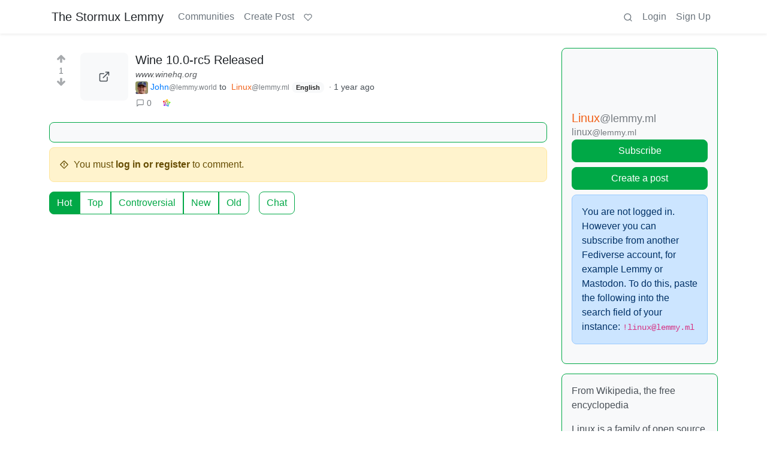

--- FILE ---
content_type: text/html; charset=utf-8
request_url: https://communities.stormux.org/post/31
body_size: 13710
content:

    <!DOCTYPE html>
    <html lang="en">
    <head>
    <script nonce="769d4a0b1213eae35cc93514b1a78492">
    window.isoData = {"path":"\u002Fpost\u002F31","site_res":{"site_view":{"site":{"id":1,"name":"The Stormux Lemmy","published":"2025-01-15T11:05:58.432103Z","updated":"2025-01-15T15:18:26.308386Z","description":"The fediverse base for Stormux, an accessible Linux on the Raspberry Pi.","actor_id":"https:\u002F\u002Fcommunities.stormux.org\u002F","last_refreshed_at":"2025-01-15T11:08:39.646451Z","inbox_url":"https:\u002F\u002Fcommunities.stormux.org\u002Finbox","public_key":"-----BEGIN PUBLIC KEY-----\nMIIBIjANBgkqhkiG9w0BAQEFAAOCAQ8AMIIBCgKCAQEAxSa4aOp+p3Hcrp6xiJUz\nGdL9+vFjq3LHENzRREX61JyktdU2qwOSP7M\u002FSDTx68y\u002Fh9SZ4IZLgpfnIN8rsEOS\n5zcFCoY+JBqAJSHtvAHfifI\u002FANbhTGRn1mdwAEIp\u002FGYsYI73UzByfVhl2PLMCgq1\n2Cdmr4zzpQq7RfMGCX+l3fyXEcoJx0RTSHMvjTL5+by56sdYR3MQ6Z6DQ1vD0ISo\nHuiH9wGulK+xL6INXTqTEllS\u002FrCmksySxGGx\u002FDTH4\u002FS0Ju\u002FDCuUL5\u002Fju6gfm4Bdq\nFVRb1MtyKel8FpLHvqSUtq0p0fykUq2Hk6rla2wYYpZ8UueVlby1QN2f4RhJD\u002FL5\newIDAQAB\n-----END PUBLIC KEY-----\n","instance_id":1},"local_site":{"id":1,"site_id":1,"site_setup":true,"enable_downvotes":true,"enable_nsfw":true,"community_creation_admin_only":true,"require_email_verification":false,"application_question":"to verify that you are human, please explain why you want to create an account on this site","private_instance":false,"default_theme":"browser","default_post_listing_type":"Local","hide_modlog_mod_names":false,"application_email_admins":false,"actor_name_max_length":20,"federation_enabled":true,"captcha_enabled":false,"captcha_difficulty":"medium","published":"2025-01-15T11:05:58.510058Z","updated":"2025-01-15T15:18:26.391417Z","registration_mode":"RequireApplication","reports_email_admins":false,"federation_signed_fetch":false,"default_post_listing_mode":"List","default_sort_type":"Active"},"local_site_rate_limit":{"local_site_id":1,"message":999,"message_per_second":60,"post":999,"post_per_second":600,"register":999,"register_per_second":3600,"image":999,"image_per_second":3600,"comment":999,"comment_per_second":600,"search":999,"search_per_second":600,"published":"2025-01-15T11:05:58.525758Z","import_user_settings":1,"import_user_settings_per_second":86400},"counts":{"site_id":1,"users":7,"posts":4,"comments":1,"communities":4,"users_active_day":0,"users_active_week":0,"users_active_month":0,"users_active_half_year":1}},"admins":[{"person":{"id":68,"name":"sektor","display_name":"Hunter Jozwiak","banned":false,"published":"2025-01-15T11:06:53.837894Z","actor_id":"https:\u002F\u002Fcommunities.stormux.org\u002Fu\u002Fsektor","local":true,"deleted":false,"matrix_user_id":"@sektor:lounge.hunterjozwiak.com","bot_account":false,"instance_id":1},"counts":{"person_id":68,"post_count":2,"comment_count":0},"is_admin":true},{"person":{"id":254,"name":"storm","display_name":"Storm","banned":false,"published":"2025-01-15T13:24:07.373471Z","actor_id":"https:\u002F\u002Fcommunities.stormux.org\u002Fu\u002Fstorm","local":true,"deleted":false,"bot_account":false,"instance_id":1},"counts":{"person_id":254,"post_count":2,"comment_count":1},"is_admin":true}],"version":"0.19.9","all_languages":[{"id":0,"code":"und","name":"Undetermined"},{"id":1,"code":"aa","name":"Afaraf"},{"id":2,"code":"ab","name":"аҧсуа бызшәа"},{"id":3,"code":"ae","name":"avesta"},{"id":4,"code":"af","name":"Afrikaans"},{"id":5,"code":"ak","name":"Akan"},{"id":6,"code":"am","name":"አማርኛ"},{"id":7,"code":"an","name":"aragonés"},{"id":8,"code":"ar","name":"اَلْعَرَبِيَّةُ"},{"id":9,"code":"as","name":"অসমীয়া"},{"id":10,"code":"av","name":"авар мацӀ"},{"id":11,"code":"ay","name":"aymar aru"},{"id":12,"code":"az","name":"azərbaycan dili"},{"id":13,"code":"ba","name":"башҡорт теле"},{"id":14,"code":"be","name":"беларуская мова"},{"id":15,"code":"bg","name":"български език"},{"id":16,"code":"bi","name":"Bislama"},{"id":17,"code":"bm","name":"bamanankan"},{"id":18,"code":"bn","name":"বাংলা"},{"id":19,"code":"bo","name":"བོད་ཡིག"},{"id":20,"code":"br","name":"brezhoneg"},{"id":21,"code":"bs","name":"bosanski jezik"},{"id":22,"code":"ca","name":"Català"},{"id":23,"code":"ce","name":"нохчийн мотт"},{"id":24,"code":"ch","name":"Chamoru"},{"id":25,"code":"co","name":"corsu"},{"id":26,"code":"cr","name":"ᓀᐦᐃᔭᐍᐏᐣ"},{"id":27,"code":"cs","name":"čeština"},{"id":28,"code":"cu","name":"ѩзыкъ словѣньскъ"},{"id":29,"code":"cv","name":"чӑваш чӗлхи"},{"id":30,"code":"cy","name":"Cymraeg"},{"id":31,"code":"da","name":"dansk"},{"id":32,"code":"de","name":"Deutsch"},{"id":33,"code":"dv","name":"ދިވެހި"},{"id":34,"code":"dz","name":"རྫོང་ཁ"},{"id":35,"code":"ee","name":"Eʋegbe"},{"id":36,"code":"el","name":"Ελληνικά"},{"id":37,"code":"en","name":"English"},{"id":38,"code":"eo","name":"Esperanto"},{"id":39,"code":"es","name":"Español"},{"id":40,"code":"et","name":"eesti"},{"id":41,"code":"eu","name":"euskara"},{"id":42,"code":"fa","name":"فارسی"},{"id":43,"code":"ff","name":"Fulfulde"},{"id":44,"code":"fi","name":"suomi"},{"id":45,"code":"fj","name":"vosa Vakaviti"},{"id":46,"code":"fo","name":"føroyskt"},{"id":47,"code":"fr","name":"Français"},{"id":48,"code":"fy","name":"Frysk"},{"id":49,"code":"ga","name":"Gaeilge"},{"id":50,"code":"gd","name":"Gàidhlig"},{"id":51,"code":"gl","name":"galego"},{"id":52,"code":"gn","name":"Avañe'ẽ"},{"id":53,"code":"gu","name":"ગુજરાતી"},{"id":54,"code":"gv","name":"Gaelg"},{"id":55,"code":"ha","name":"هَوُسَ"},{"id":56,"code":"he","name":"עברית"},{"id":57,"code":"hi","name":"हिन्दी"},{"id":58,"code":"ho","name":"Hiri Motu"},{"id":59,"code":"hr","name":"Hrvatski"},{"id":60,"code":"ht","name":"Kreyòl ayisyen"},{"id":61,"code":"hu","name":"magyar"},{"id":62,"code":"hy","name":"Հայերեն"},{"id":63,"code":"hz","name":"Otjiherero"},{"id":64,"code":"ia","name":"Interlingua"},{"id":65,"code":"id","name":"Bahasa Indonesia"},{"id":66,"code":"ie","name":"Interlingue"},{"id":67,"code":"ig","name":"Asụsụ Igbo"},{"id":68,"code":"ii","name":"ꆈꌠ꒿ Nuosuhxop"},{"id":69,"code":"ik","name":"Iñupiaq"},{"id":70,"code":"io","name":"Ido"},{"id":71,"code":"is","name":"Íslenska"},{"id":72,"code":"it","name":"Italiano"},{"id":73,"code":"iu","name":"ᐃᓄᒃᑎᑐᑦ"},{"id":74,"code":"ja","name":"日本語"},{"id":75,"code":"jv","name":"basa Jawa"},{"id":76,"code":"ka","name":"ქართული"},{"id":77,"code":"kg","name":"Kikongo"},{"id":78,"code":"ki","name":"Gĩkũyũ"},{"id":79,"code":"kj","name":"Kuanyama"},{"id":80,"code":"kk","name":"қазақ тілі"},{"id":81,"code":"kl","name":"kalaallisut"},{"id":82,"code":"km","name":"ខេមរភាសា"},{"id":83,"code":"kn","name":"ಕನ್ನಡ"},{"id":84,"code":"ko","name":"한국어"},{"id":85,"code":"kr","name":"Kanuri"},{"id":86,"code":"ks","name":"कश्मीरी"},{"id":87,"code":"ku","name":"Kurdî"},{"id":88,"code":"kv","name":"коми кыв"},{"id":89,"code":"kw","name":"Kernewek"},{"id":90,"code":"ky","name":"Кыргызча"},{"id":91,"code":"la","name":"latine"},{"id":92,"code":"lb","name":"Lëtzebuergesch"},{"id":93,"code":"lg","name":"Luganda"},{"id":94,"code":"li","name":"Limburgs"},{"id":95,"code":"ln","name":"Lingála"},{"id":96,"code":"lo","name":"ພາສາລາວ"},{"id":97,"code":"lt","name":"lietuvių kalba"},{"id":98,"code":"lu","name":"Kiluba"},{"id":99,"code":"lv","name":"latviešu valoda"},{"id":100,"code":"mg","name":"fiteny malagasy"},{"id":101,"code":"mh","name":"Kajin M̧ajeļ"},{"id":102,"code":"mi","name":"te reo Māori"},{"id":103,"code":"mk","name":"македонски јазик"},{"id":104,"code":"ml","name":"മലയാളം"},{"id":105,"code":"mn","name":"Монгол хэл"},{"id":106,"code":"mr","name":"मराठी"},{"id":107,"code":"ms","name":"Bahasa Melayu"},{"id":108,"code":"mt","name":"Malti"},{"id":109,"code":"my","name":"ဗမာစာ"},{"id":110,"code":"na","name":"Dorerin Naoero"},{"id":111,"code":"nb","name":"Norsk bokmål"},{"id":112,"code":"nd","name":"isiNdebele"},{"id":113,"code":"ne","name":"नेपाली"},{"id":114,"code":"ng","name":"Owambo"},{"id":115,"code":"nl","name":"Nederlands"},{"id":116,"code":"nn","name":"Norsk nynorsk"},{"id":117,"code":"no","name":"Norsk"},{"id":118,"code":"nr","name":"isiNdebele"},{"id":119,"code":"nv","name":"Diné bizaad"},{"id":120,"code":"ny","name":"chiCheŵa"},{"id":121,"code":"oc","name":"occitan"},{"id":122,"code":"oj","name":"ᐊᓂᔑᓈᐯᒧᐎᓐ"},{"id":123,"code":"om","name":"Afaan Oromoo"},{"id":124,"code":"or","name":"ଓଡ଼ିଆ"},{"id":125,"code":"os","name":"ирон æвзаг"},{"id":126,"code":"pa","name":"ਪੰਜਾਬੀ"},{"id":127,"code":"pi","name":"पाऴि"},{"id":128,"code":"pl","name":"Polski"},{"id":129,"code":"ps","name":"پښتو"},{"id":130,"code":"pt","name":"Português"},{"id":131,"code":"qu","name":"Runa Simi"},{"id":132,"code":"rm","name":"rumantsch grischun"},{"id":133,"code":"rn","name":"Ikirundi"},{"id":134,"code":"ro","name":"Română"},{"id":135,"code":"ru","name":"Русский"},{"id":136,"code":"rw","name":"Ikinyarwanda"},{"id":137,"code":"sa","name":"संस्कृतम्"},{"id":138,"code":"sc","name":"sardu"},{"id":139,"code":"sd","name":"सिन्धी"},{"id":140,"code":"se","name":"Davvisámegiella"},{"id":141,"code":"sg","name":"yângâ tî sängö"},{"id":142,"code":"si","name":"සිංහල"},{"id":143,"code":"sk","name":"slovenčina"},{"id":144,"code":"sl","name":"slovenščina"},{"id":145,"code":"sm","name":"gagana fa'a Samoa"},{"id":146,"code":"sn","name":"chiShona"},{"id":147,"code":"so","name":"Soomaaliga"},{"id":148,"code":"sq","name":"Shqip"},{"id":149,"code":"sr","name":"српски језик"},{"id":150,"code":"ss","name":"SiSwati"},{"id":151,"code":"st","name":"Sesotho"},{"id":152,"code":"su","name":"Basa Sunda"},{"id":153,"code":"sv","name":"Svenska"},{"id":154,"code":"sw","name":"Kiswahili"},{"id":155,"code":"ta","name":"தமிழ்"},{"id":156,"code":"te","name":"తెలుగు"},{"id":157,"code":"tg","name":"тоҷикӣ"},{"id":158,"code":"th","name":"ไทย"},{"id":159,"code":"ti","name":"ትግርኛ"},{"id":160,"code":"tk","name":"Türkmençe"},{"id":161,"code":"tl","name":"Wikang Tagalog"},{"id":162,"code":"tn","name":"Setswana"},{"id":163,"code":"to","name":"faka Tonga"},{"id":164,"code":"tr","name":"Türkçe"},{"id":165,"code":"ts","name":"Xitsonga"},{"id":166,"code":"tt","name":"татар теле"},{"id":167,"code":"tw","name":"Twi"},{"id":168,"code":"ty","name":"Reo Tahiti"},{"id":169,"code":"ug","name":"ئۇيغۇرچە‎"},{"id":170,"code":"uk","name":"Українська"},{"id":171,"code":"ur","name":"اردو"},{"id":172,"code":"uz","name":"Ўзбек"},{"id":173,"code":"ve","name":"Tshivenḓa"},{"id":174,"code":"vi","name":"Tiếng Việt"},{"id":175,"code":"vo","name":"Volapük"},{"id":176,"code":"wa","name":"walon"},{"id":177,"code":"wo","name":"Wollof"},{"id":178,"code":"xh","name":"isiXhosa"},{"id":179,"code":"yi","name":"ייִדיש"},{"id":180,"code":"yo","name":"Yorùbá"},{"id":181,"code":"za","name":"Saɯ cueŋƅ"},{"id":182,"code":"zh","name":"中文"},{"id":183,"code":"zu","name":"isiZulu"}],"discussion_languages":[0,1,2,3,4,5,6,7,8,9,10,11,12,13,14,15,16,17,18,19,20,21,22,23,24,25,26,27,28,29,30,31,32,33,34,35,36,37,38,39,40,41,42,43,44,45,46,47,48,49,50,51,52,53,54,55,56,57,58,59,60,61,62,63,64,65,66,67,68,69,70,71,72,73,74,75,76,77,78,79,80,81,82,83,84,85,86,87,88,89,90,91,92,93,94,95,96,97,98,99,100,101,102,103,104,105,106,107,108,109,110,111,112,113,114,115,116,117,118,119,120,121,122,123,124,125,126,127,128,129,130,131,132,133,134,135,136,137,138,139,140,141,142,143,144,145,146,147,148,149,150,151,152,153,154,155,156,157,158,159,160,161,162,163,164,165,166,167,168,169,170,171,172,173,174,175,176,177,178,179,180,181,182,183],"taglines":[],"custom_emojis":[],"blocked_urls":[]},"routeData":{"postRes":{"data":{"post_view":{"post":{"id":31,"name":"Wine 10.0-rc5 Released","url":"https:\u002F\u002Fwww.winehq.org\u002Fnews\u002F2025011001","creator_id":28,"community_id":2,"removed":false,"locked":false,"published":"2025-01-10T23:12:33.924171Z","deleted":false,"nsfw":false,"embed_title":"Wine 10.0-rc5 Released","ap_id":"https:\u002F\u002Flemmy.world\u002Fpost\u002F24134005","local":false,"language_id":37,"featured_community":false,"featured_local":false,"url_content_type":"text\u002Fhtml; charset=utf-8"},"creator":{"id":28,"name":"that_leaflet","display_name":"John","avatar":"https:\u002F\u002Flemmy.world\u002Fpictrs\u002Fimage\u002Fe8ef1a4e-a332-4bc4-8cbd-75b2e2a9c325.jpeg","banned":false,"published":"2023-06-14T22:32:23.680564Z","actor_id":"https:\u002F\u002Flemmy.world\u002Fu\u002Fthat_leaflet","local":false,"deleted":false,"bot_account":false,"instance_id":12},"community":{"id":2,"name":"linux","title":"Linux","description":"From Wikipedia, the free encyclopedia\n\nLinux is a family of open source Unix-like operating systems based on the Linux kernel, an operating system kernel first released on September 17, 1991 by Linus Torvalds. Linux is typically packaged in a Linux distribution (or distro for short).\n\nDistributions include the Linux kernel and supporting system software and libraries, many of which are provided by the GNU Project. Many Linux distributions use the word \"Linux\" in their name, but the Free Software Foundation uses the name GNU\u002FLinux to emphasize the importance of GNU software, causing some controversy.\n\n\n### Rules\n* Posts must be relevant to operating systems running the Linux kernel. GNU\u002FLinux or otherwise.\n* No misinformation\n* No NSFW content\n* No hate speech, bigotry, etc \n\n### Related Communities\n* [!opensource@lemmy.ml](https:\u002F\u002Flemmy.ml\u002Fc\u002Fopensource)\n* [!libre_culture@lemmy.ml](https:\u002F\u002Flemmy.ml\u002Fc\u002Flibre_culture) \n* [!technology@lemmy.ml](https:\u002F\u002Flemmy.ml\u002Fc\u002Ftechnology) \n* [!libre_hardware@lemmy.ml](https:\u002F\u002Flemmy.ml\u002Fc\u002Flibre_hardware) \n\nCommunity icon by [Alpár-Etele Méder](https:\u002F\u002Fwww.iconfinder.com\u002Fpocike), licensed under [CC BY 3.0](https:\u002F\u002Fcreativecommons.org\u002Flicenses\u002Fby\u002F3.0\u002F)","removed":false,"published":"2019-06-01T15:07:36.179766Z","updated":"2022-06-18T17:36:20.924834Z","deleted":false,"nsfw":false,"actor_id":"https:\u002F\u002Flemmy.ml\u002Fc\u002Flinux","local":false,"icon":"https:\u002F\u002Flemmy.ml\u002Fpictrs\u002Fimage\u002Fq98XK4sKtw.png","hidden":false,"posting_restricted_to_mods":false,"instance_id":2,"visibility":"Public"},"creator_banned_from_community":false,"banned_from_community":false,"creator_is_moderator":false,"creator_is_admin":false,"counts":{"post_id":31,"comments":0,"score":1,"upvotes":1,"downvotes":0,"published":"2025-01-10T23:12:33.924171Z","newest_comment_time":"2025-01-10T23:12:33.924171Z"},"subscribed":"NotSubscribed","saved":false,"read":false,"hidden":false,"creator_blocked":false,"unread_comments":0},"community_view":{"community":{"id":2,"name":"linux","title":"Linux","description":"From Wikipedia, the free encyclopedia\n\nLinux is a family of open source Unix-like operating systems based on the Linux kernel, an operating system kernel first released on September 17, 1991 by Linus Torvalds. Linux is typically packaged in a Linux distribution (or distro for short).\n\nDistributions include the Linux kernel and supporting system software and libraries, many of which are provided by the GNU Project. Many Linux distributions use the word \"Linux\" in their name, but the Free Software Foundation uses the name GNU\u002FLinux to emphasize the importance of GNU software, causing some controversy.\n\n\n### Rules\n* Posts must be relevant to operating systems running the Linux kernel. GNU\u002FLinux or otherwise.\n* No misinformation\n* No NSFW content\n* No hate speech, bigotry, etc \n\n### Related Communities\n* [!opensource@lemmy.ml](https:\u002F\u002Flemmy.ml\u002Fc\u002Fopensource)\n* [!libre_culture@lemmy.ml](https:\u002F\u002Flemmy.ml\u002Fc\u002Flibre_culture) \n* [!technology@lemmy.ml](https:\u002F\u002Flemmy.ml\u002Fc\u002Ftechnology) \n* [!libre_hardware@lemmy.ml](https:\u002F\u002Flemmy.ml\u002Fc\u002Flibre_hardware) \n\nCommunity icon by [Alpár-Etele Méder](https:\u002F\u002Fwww.iconfinder.com\u002Fpocike), licensed under [CC BY 3.0](https:\u002F\u002Fcreativecommons.org\u002Flicenses\u002Fby\u002F3.0\u002F)","removed":false,"published":"2019-06-01T15:07:36.179766Z","updated":"2022-06-18T17:36:20.924834Z","deleted":false,"nsfw":false,"actor_id":"https:\u002F\u002Flemmy.ml\u002Fc\u002Flinux","local":false,"icon":"https:\u002F\u002Flemmy.ml\u002Fpictrs\u002Fimage\u002Fq98XK4sKtw.png","hidden":false,"posting_restricted_to_mods":false,"instance_id":2,"visibility":"Public"},"subscribed":"NotSubscribed","blocked":false,"counts":{"community_id":2,"subscribers":61216,"posts":3546,"comments":47241,"published":"2019-06-01T15:07:36.179766Z","users_active_day":269,"users_active_week":539,"users_active_month":1310,"users_active_half_year":4170,"subscribers_local":0},"banned_from_community":false},"moderators":[{"community":{"id":2,"name":"linux","title":"Linux","description":"From Wikipedia, the free encyclopedia\n\nLinux is a family of open source Unix-like operating systems based on the Linux kernel, an operating system kernel first released on September 17, 1991 by Linus Torvalds. Linux is typically packaged in a Linux distribution (or distro for short).\n\nDistributions include the Linux kernel and supporting system software and libraries, many of which are provided by the GNU Project. Many Linux distributions use the word \"Linux\" in their name, but the Free Software Foundation uses the name GNU\u002FLinux to emphasize the importance of GNU software, causing some controversy.\n\n\n### Rules\n* Posts must be relevant to operating systems running the Linux kernel. GNU\u002FLinux or otherwise.\n* No misinformation\n* No NSFW content\n* No hate speech, bigotry, etc \n\n### Related Communities\n* [!opensource@lemmy.ml](https:\u002F\u002Flemmy.ml\u002Fc\u002Fopensource)\n* [!libre_culture@lemmy.ml](https:\u002F\u002Flemmy.ml\u002Fc\u002Flibre_culture) \n* [!technology@lemmy.ml](https:\u002F\u002Flemmy.ml\u002Fc\u002Ftechnology) \n* [!libre_hardware@lemmy.ml](https:\u002F\u002Flemmy.ml\u002Fc\u002Flibre_hardware) \n\nCommunity icon by [Alpár-Etele Méder](https:\u002F\u002Fwww.iconfinder.com\u002Fpocike), licensed under [CC BY 3.0](https:\u002F\u002Fcreativecommons.org\u002Flicenses\u002Fby\u002F3.0\u002F)","removed":false,"published":"2019-06-01T15:07:36.179766Z","updated":"2022-06-18T17:36:20.924834Z","deleted":false,"nsfw":false,"actor_id":"https:\u002F\u002Flemmy.ml\u002Fc\u002Flinux","local":false,"icon":"https:\u002F\u002Flemmy.ml\u002Fpictrs\u002Fimage\u002Fq98XK4sKtw.png","hidden":false,"posting_restricted_to_mods":false,"instance_id":2,"visibility":"Public"},"moderator":{"id":2,"name":"nooter692","banned":false,"published":"2019-06-01T14:56:22.813617Z","actor_id":"https:\u002F\u002Flemmy.ml\u002Fu\u002Fnooter692","local":false,"deleted":false,"bot_account":false,"instance_id":2}},{"community":{"id":2,"name":"linux","title":"Linux","description":"From Wikipedia, the free encyclopedia\n\nLinux is a family of open source Unix-like operating systems based on the Linux kernel, an operating system kernel first released on September 17, 1991 by Linus Torvalds. Linux is typically packaged in a Linux distribution (or distro for short).\n\nDistributions include the Linux kernel and supporting system software and libraries, many of which are provided by the GNU Project. Many Linux distributions use the word \"Linux\" in their name, but the Free Software Foundation uses the name GNU\u002FLinux to emphasize the importance of GNU software, causing some controversy.\n\n\n### Rules\n* Posts must be relevant to operating systems running the Linux kernel. GNU\u002FLinux or otherwise.\n* No misinformation\n* No NSFW content\n* No hate speech, bigotry, etc \n\n### Related Communities\n* [!opensource@lemmy.ml](https:\u002F\u002Flemmy.ml\u002Fc\u002Fopensource)\n* [!libre_culture@lemmy.ml](https:\u002F\u002Flemmy.ml\u002Fc\u002Flibre_culture) \n* [!technology@lemmy.ml](https:\u002F\u002Flemmy.ml\u002Fc\u002Ftechnology) \n* [!libre_hardware@lemmy.ml](https:\u002F\u002Flemmy.ml\u002Fc\u002Flibre_hardware) \n\nCommunity icon by [Alpár-Etele Méder](https:\u002F\u002Fwww.iconfinder.com\u002Fpocike), licensed under [CC BY 3.0](https:\u002F\u002Fcreativecommons.org\u002Flicenses\u002Fby\u002F3.0\u002F)","removed":false,"published":"2019-06-01T15:07:36.179766Z","updated":"2022-06-18T17:36:20.924834Z","deleted":false,"nsfw":false,"actor_id":"https:\u002F\u002Flemmy.ml\u002Fc\u002Flinux","local":false,"icon":"https:\u002F\u002Flemmy.ml\u002Fpictrs\u002Fimage\u002Fq98XK4sKtw.png","hidden":false,"posting_restricted_to_mods":false,"instance_id":2,"visibility":"Public"},"moderator":{"id":4,"name":"MarcellusDrum","banned":false,"published":"2021-09-24T08:21:45.513399Z","updated":"2021-09-27T20:03:19.382583Z","actor_id":"https:\u002F\u002Flemmy.ml\u002Fu\u002FMarcellusDrum","local":false,"deleted":false,"bot_account":false,"instance_id":2}},{"community":{"id":2,"name":"linux","title":"Linux","description":"From Wikipedia, the free encyclopedia\n\nLinux is a family of open source Unix-like operating systems based on the Linux kernel, an operating system kernel first released on September 17, 1991 by Linus Torvalds. Linux is typically packaged in a Linux distribution (or distro for short).\n\nDistributions include the Linux kernel and supporting system software and libraries, many of which are provided by the GNU Project. Many Linux distributions use the word \"Linux\" in their name, but the Free Software Foundation uses the name GNU\u002FLinux to emphasize the importance of GNU software, causing some controversy.\n\n\n### Rules\n* Posts must be relevant to operating systems running the Linux kernel. GNU\u002FLinux or otherwise.\n* No misinformation\n* No NSFW content\n* No hate speech, bigotry, etc \n\n### Related Communities\n* [!opensource@lemmy.ml](https:\u002F\u002Flemmy.ml\u002Fc\u002Fopensource)\n* [!libre_culture@lemmy.ml](https:\u002F\u002Flemmy.ml\u002Fc\u002Flibre_culture) \n* [!technology@lemmy.ml](https:\u002F\u002Flemmy.ml\u002Fc\u002Ftechnology) \n* [!libre_hardware@lemmy.ml](https:\u002F\u002Flemmy.ml\u002Fc\u002Flibre_hardware) \n\nCommunity icon by [Alpár-Etele Méder](https:\u002F\u002Fwww.iconfinder.com\u002Fpocike), licensed under [CC BY 3.0](https:\u002F\u002Fcreativecommons.org\u002Flicenses\u002Fby\u002F3.0\u002F)","removed":false,"published":"2019-06-01T15:07:36.179766Z","updated":"2022-06-18T17:36:20.924834Z","deleted":false,"nsfw":false,"actor_id":"https:\u002F\u002Flemmy.ml\u002Fc\u002Flinux","local":false,"icon":"https:\u002F\u002Flemmy.ml\u002Fpictrs\u002Fimage\u002Fq98XK4sKtw.png","hidden":false,"posting_restricted_to_mods":false,"instance_id":2,"visibility":"Public"},"moderator":{"id":6,"name":"cypherpunks","display_name":"Arthur Besse","avatar":"https:\u002F\u002Flemmy.ml\u002Fpictrs\u002Fimage\u002Fa146cb96-f93f-4dc6-a584-5b37adb9d7f8.png","banned":false,"published":"2022-01-17T13:13:29.911261Z","updated":"2022-09-08T10:37:07.550482Z","actor_id":"https:\u002F\u002Flemmy.ml\u002Fu\u002Fcypherpunks","bio":"cultural reviewer and dabbler in stylistic premonitions","local":false,"banner":"https:\u002F\u002Flemmy.ml\u002Fpictrs\u002Fimage\u002F894f9300-0088-41c7-82fb-2e0b0d9dc5cb.jpeg","deleted":false,"bot_account":false,"instance_id":2}},{"community":{"id":2,"name":"linux","title":"Linux","description":"From Wikipedia, the free encyclopedia\n\nLinux is a family of open source Unix-like operating systems based on the Linux kernel, an operating system kernel first released on September 17, 1991 by Linus Torvalds. Linux is typically packaged in a Linux distribution (or distro for short).\n\nDistributions include the Linux kernel and supporting system software and libraries, many of which are provided by the GNU Project. Many Linux distributions use the word \"Linux\" in their name, but the Free Software Foundation uses the name GNU\u002FLinux to emphasize the importance of GNU software, causing some controversy.\n\n\n### Rules\n* Posts must be relevant to operating systems running the Linux kernel. GNU\u002FLinux or otherwise.\n* No misinformation\n* No NSFW content\n* No hate speech, bigotry, etc \n\n### Related Communities\n* [!opensource@lemmy.ml](https:\u002F\u002Flemmy.ml\u002Fc\u002Fopensource)\n* [!libre_culture@lemmy.ml](https:\u002F\u002Flemmy.ml\u002Fc\u002Flibre_culture) \n* [!technology@lemmy.ml](https:\u002F\u002Flemmy.ml\u002Fc\u002Ftechnology) \n* [!libre_hardware@lemmy.ml](https:\u002F\u002Flemmy.ml\u002Fc\u002Flibre_hardware) \n\nCommunity icon by [Alpár-Etele Méder](https:\u002F\u002Fwww.iconfinder.com\u002Fpocike), licensed under [CC BY 3.0](https:\u002F\u002Fcreativecommons.org\u002Flicenses\u002Fby\u002F3.0\u002F)","removed":false,"published":"2019-06-01T15:07:36.179766Z","updated":"2022-06-18T17:36:20.924834Z","deleted":false,"nsfw":false,"actor_id":"https:\u002F\u002Flemmy.ml\u002Fc\u002Flinux","local":false,"icon":"https:\u002F\u002Flemmy.ml\u002Fpictrs\u002Fimage\u002Fq98XK4sKtw.png","hidden":false,"posting_restricted_to_mods":false,"instance_id":2,"visibility":"Public"},"moderator":{"id":7,"name":"cyclohexane","display_name":"Cyclohexane","banned":false,"published":"2021-12-27T00:09:10.607697Z","updated":"2022-03-04T05:03:24.417750Z","actor_id":"https:\u002F\u002Flemmy.ml\u002Fu\u002Fcyclohexane","bio":"West Asia - Communist - international politics - anti-imperialism - software development - Math, science, chemistry, history, sociology, and a lot more.","local":false,"deleted":false,"bot_account":false,"instance_id":2}},{"community":{"id":2,"name":"linux","title":"Linux","description":"From Wikipedia, the free encyclopedia\n\nLinux is a family of open source Unix-like operating systems based on the Linux kernel, an operating system kernel first released on September 17, 1991 by Linus Torvalds. Linux is typically packaged in a Linux distribution (or distro for short).\n\nDistributions include the Linux kernel and supporting system software and libraries, many of which are provided by the GNU Project. Many Linux distributions use the word \"Linux\" in their name, but the Free Software Foundation uses the name GNU\u002FLinux to emphasize the importance of GNU software, causing some controversy.\n\n\n### Rules\n* Posts must be relevant to operating systems running the Linux kernel. GNU\u002FLinux or otherwise.\n* No misinformation\n* No NSFW content\n* No hate speech, bigotry, etc \n\n### Related Communities\n* [!opensource@lemmy.ml](https:\u002F\u002Flemmy.ml\u002Fc\u002Fopensource)\n* [!libre_culture@lemmy.ml](https:\u002F\u002Flemmy.ml\u002Fc\u002Flibre_culture) \n* [!technology@lemmy.ml](https:\u002F\u002Flemmy.ml\u002Fc\u002Ftechnology) \n* [!libre_hardware@lemmy.ml](https:\u002F\u002Flemmy.ml\u002Fc\u002Flibre_hardware) \n\nCommunity icon by [Alpár-Etele Méder](https:\u002F\u002Fwww.iconfinder.com\u002Fpocike), licensed under [CC BY 3.0](https:\u002F\u002Fcreativecommons.org\u002Flicenses\u002Fby\u002F3.0\u002F)","removed":false,"published":"2019-06-01T15:07:36.179766Z","updated":"2022-06-18T17:36:20.924834Z","deleted":false,"nsfw":false,"actor_id":"https:\u002F\u002Flemmy.ml\u002Fc\u002Flinux","local":false,"icon":"https:\u002F\u002Flemmy.ml\u002Fpictrs\u002Fimage\u002Fq98XK4sKtw.png","hidden":false,"posting_restricted_to_mods":false,"instance_id":2,"visibility":"Public"},"moderator":{"id":577,"name":"d3Xt3r","banned":false,"published":"2023-06-10T04:09:45.095713Z","actor_id":"https:\u002F\u002Flemmy.nz\u002Fu\u002Fd3Xt3r","local":false,"deleted":true,"bot_account":false,"instance_id":41}}],"cross_posts":[]},"state":"success"},"commentsRes":{"data":{"comments":[]},"state":"success"}},"errorPageData":undefined,"showAdultConsentModal":false};

    if (!document.documentElement.hasAttribute("data-bs-theme")) {
      const light = window.matchMedia("(prefers-color-scheme: light)").matches;
      document.documentElement.setAttribute("data-bs-theme", light ? "light" : "dark");
    }
    </script>
    
  
    <!-- A remote debugging utility for mobile -->
    
  
    <!-- Custom injected script -->
    
  
    <title data-inferno-helmet="true">Wine 10.0-rc5 Released - The Stormux Lemmy</title>
    <meta data-inferno-helmet="true" property="title" content="Wine 10.0-rc5 Released - The Stormux Lemmy"><meta data-inferno-helmet="true" property="og:title" content="Wine 10.0-rc5 Released - The Stormux Lemmy"><meta data-inferno-helmet="true" property="twitter:title" content="Wine 10.0-rc5 Released - The Stormux Lemmy"><meta data-inferno-helmet="true" property="og:url" content="https://communities.stormux.org/post/31"><meta data-inferno-helmet="true" property="twitter:url" content="https://communities.stormux.org/post/31"><meta data-inferno-helmet="true" property="og:type" content="website"><meta data-inferno-helmet="true" property="twitter:card" content="summary_large_image">
  
    <style>
    #app[data-adult-consent] {
      filter: blur(10px);
      -webkit-filter: blur(10px);
      -moz-filter: blur(10px);
      -o-filter: blur(10px);
      -ms-filter: blur(10px);
      pointer-events: none;
    }
    </style>

    <!-- Required meta tags -->
    <meta name="Description" content="Lemmy">
    <meta charset="utf-8">
    <meta name="viewport" content="width=device-width, initial-scale=1, shrink-to-fit=no">
    <link
       id="favicon"
       rel="shortcut icon"
       type="image/x-icon"
       href=/static/c15a0eb1/assets/icons/favicon.svg
     />
  
    <!-- Web app manifest -->
    <link rel="manifest" href="/manifest.webmanifest" />
    <link rel="apple-touch-icon" href=/static/c15a0eb1/assets/icons/apple-touch-icon.png />
    <link rel="apple-touch-startup-image" href=/static/c15a0eb1/assets/icons/apple-touch-icon.png />
  
    <!-- Styles -->
    <link rel="stylesheet" type="text/css" href="/static/c15a0eb1/styles/styles.css" />
  
    <!-- Current theme and more -->
    <link data-inferno-helmet="true" rel="stylesheet" type="text/css" href="/css/themes/litely.css" id="default-light" media="(prefers-color-scheme: light)"><link data-inferno-helmet="true" rel="stylesheet" type="text/css" href="/css/themes/darkly.css" id="default-dark" media="(prefers-color-scheme: no-preference), (prefers-color-scheme: dark)"><link data-inferno-helmet="true" rel="stylesheet" type="text/css" href="/css/code-themes/atom-one-light.css" media="(prefers-color-scheme: light)"><link data-inferno-helmet="true" rel="stylesheet" type="text/css" href="/css/code-themes/atom-one-dark.css" media="(prefers-color-scheme: no-preference), (prefers-color-scheme: dark)"><link data-inferno-helmet="true" rel="canonical" href="https://lemmy.world/post/24134005">
    
    </head>
  
    <body >
      <noscript>
        <div class="alert alert-danger rounded-0" role="alert">
          <b>Javascript is disabled. Actions will not work.</b>
        </div>
      </noscript>
  
      <div id='root'><div class="lemmy-site" id="app"><button class="btn skip-link bg-light position-absolute start-0 z-3" type="button">Jump to content</button><!--!--><!--!--><div class="shadow-sm"><nav class="navbar navbar-expand-md navbar-light p-0 px-3 container-lg" id="navbar"><a class="d-flex align-items-center navbar-brand me-md-3 active" aria-current="true" style="" id="navTitle" title="The fediverse base for Stormux, an accessible Linux on the Raspberry Pi." href="/">The Stormux Lemmy</a><button class="navbar-toggler border-0 p-1" type="button" aria-label="menu" data-tippy-content="Expand here" data-bs-toggle="collapse" data-bs-target="#navbarDropdown" aria-controls="navbarDropdown" aria-expanded="false"><svg class="icon"><use xlink:href="/static/c15a0eb1/assets/symbols.svg#icon-menu"></use><div class="visually-hidden"><title>menu</title></div></svg></button><div class="collapse navbar-collapse my-2" id="navbarDropdown"><ul class="me-auto navbar-nav" id="navbarLinks"><li class="nav-item"><a class="nav-link" title="Communities" href="/communities">Communities</a></li><li class="nav-item"><a class="nav-link" title="Create Post" href="/create_post">Create Post</a></li><li class="nav-item"><a class="nav-link d-inline-flex align-items-center d-md-inline-block" title="Support Lemmy" href="https://join-lemmy.org/donate"><svg class="icon small"><use xlink:href="/static/c15a0eb1/assets/symbols.svg#icon-heart"></use><div class="visually-hidden"><title>heart</title></div></svg><span class="d-inline ms-1 d-md-none ms-md-0">Support Lemmy</span></a></li></ul><ul class="navbar-nav" id="navbarIcons"><li class="nav-item" id="navSearch"><a class="nav-link d-inline-flex align-items-center d-md-inline-block" title="Search" href="/search"><svg class="icon"><use xlink:href="/static/c15a0eb1/assets/symbols.svg#icon-search"></use><div class="visually-hidden"><title>search</title></div></svg><span class="d-inline ms-1 d-md-none ms-md-0">Search</span></a></li><li class="nav-item"><a class="nav-link" title="Login" href="/login">Login</a></li><li class="nav-item"><a class="nav-link" title="Sign Up" href="/signup">Sign Up</a></li></ul></div></nav></div><div class="mt-4 p-0 fl-1"><div tabIndex="-1"><div class="post container-lg"><div class="row"><main class="col-12 col-md-8 col-lg-9 mb-3"><!--!--><div class="post-listing mt-2"><div class="d-block d-sm-none"><article class="row post-container"><div class="col-12"><div class="small mb-1 mb-md-0"><a class="person-listing d-inline-flex align-items-baseline text-info" title="John" href="/u/that_leaflet@lemmy.world"><picture><source srcSet="https://lemmy.world/pictrs/image/e8ef1a4e-a332-4bc4-8cbd-75b2e2a9c325.jpeg?format=webp&amp;thumbnail=96" type="image/webp"><source srcSet="https://lemmy.world/pictrs/image/e8ef1a4e-a332-4bc4-8cbd-75b2e2a9c325.jpeg"><source srcSet="https://lemmy.world/pictrs/image/e8ef1a4e-a332-4bc4-8cbd-75b2e2a9c325.jpeg?format=jpg&amp;thumbnail=96" type="image/jpeg"><img class="overflow-hidden pictrs-image object-fit-cover img-icon me-1" src="https://lemmy.world/pictrs/image/e8ef1a4e-a332-4bc4-8cbd-75b2e2a9c325.jpeg" alt="" title="" loading="lazy"></picture><span>John</span><small class="text-muted">@lemmy.world</small></a><!--!--> to <a class="community-link " title="Linux" href="/c/linux@lemmy.ml"><picture><source srcSet="https://lemmy.ml/pictrs/image/q98XK4sKtw.png?format=webp&amp;thumbnail=96" type="image/webp"><source srcSet="https://lemmy.ml/pictrs/image/q98XK4sKtw.png"><source srcSet="https://lemmy.ml/pictrs/image/q98XK4sKtw.png?format=jpg&amp;thumbnail=96" type="image/jpeg"><img class="overflow-hidden pictrs-image object-fit-cover img-icon me-1" src="https://lemmy.ml/pictrs/image/q98XK4sKtw.png" alt="" title="" loading="lazy"></picture><span class="overflow-wrap-anywhere">Linux<small class="text-muted">@lemmy.ml</small></span></a><span class="mx-1 badge text-bg-light">English</span> · <span class="moment-time pointer unselectable" data-tippy-content="Friday, January 10th, 2025 at 6:12:33 PM GMT-05:00">1 year ago</span></div><div class="row"><div class="col-9"><div class="post-title"><h1 class="h5 d-inline text-break"><a class="link-dark" href="https://www.winehq.org/news/2025011001" title="https://www.winehq.org/news/2025011001" rel="noopener nofollow">Wine 10.0-rc5 Released</a></h1></div><p class="small m-0"><a class="fst-italic link-dark link-opacity-75 link-opacity-100-hover" href="https://www.winehq.org/news/2025011001" title="https://www.winehq.org/news/2025011001" rel="noopener nofollow">www.winehq.org</a></p></div><div class="col-3 mobile-thumbnail-container"><a class="text-body" href="https://www.winehq.org/news/2025011001" title="https://www.winehq.org/news/2025011001" rel="noopener nofollow" target="_self"><div class="thumbnail rounded bg-light d-flex justify-content-center"><svg class="icon d-flex align-items-center"><use xlink:href="/static/c15a0eb1/assets/symbols.svg#icon-external-link"></use><div class="visually-hidden"><title>external-link</title></div></svg></div></a></div></div><div class="d-flex align-items-center justify-content-start flex-wrap text-muted"><a class="btn btn-link btn-sm text-muted ps-0" title="0 Comments" data-tippy-content="0 Comments" href="/post/31?scrollToComments=true"><svg class="icon me-1 icon-inline"><use xlink:href="/static/c15a0eb1/assets/symbols.svg#icon-message-square"></use><div class="visually-hidden"><title>message-square</title></div></svg>0</a><a class="btn btn-sm btn-link btn-animate text-muted py-0" title="link" href="https://lemmy.world/post/24134005"><svg class="icon icon-inline"><use xlink:href="/static/c15a0eb1/assets/symbols.svg#icon-fedilink"></use><div class="visually-hidden"><title>fedilink</title></div></svg></a><button class="btn btn-animate btn-sm btn-link py-0 px-1 text-muted" type="button" data-tippy-content="1 Upvote · 0 Downvotes" disabled aria-label="Upvote"><svg class="icon icon-inline small"><use xlink:href="/static/c15a0eb1/assets/symbols.svg#icon-arrow-up1"></use><div class="visually-hidden"><title>arrow-up1</title></div></svg><span class="ms-2">1</span></button><button class="ms-2 btn btn-sm btn-link btn-animate btn py-0 px-1 text-muted" type="button" disabled data-tippy-content="1 Upvote · 0 Downvotes" aria-label="Downvote"><svg class="icon icon-inline small"><use xlink:href="/static/c15a0eb1/assets/symbols.svg#icon-arrow-down1"></use><div class="visually-hidden"><title>arrow-down1</title></div></svg><span class="ms-2 invisible">0</span></button></div><!--!--></div></article></div><div class="d-none d-sm-block"><article class="row post-container"><div class="col flex-grow-0"><div class="vote-bar small text-center"><button class="btn-animate btn btn-link p-0 text-muted" type="button" disabled data-tippy-content="1 Upvote · 0 Downvotes" aria-label="Upvote"><svg class="icon upvote"><use xlink:href="/static/c15a0eb1/assets/symbols.svg#icon-arrow-up1"></use><div class="visually-hidden"><title>arrow-up1</title></div></svg></button><div class="unselectable pointer text-muted post-score" data-tippy-content="1 Upvote · 0 Downvotes">1</div><button class="btn-animate btn btn-link p-0 text-muted" type="button" disabled data-tippy-content="1 Upvote · 0 Downvotes" aria-label="Downvote"><svg class="icon downvote"><use xlink:href="/static/c15a0eb1/assets/symbols.svg#icon-arrow-down1"></use><div class="visually-hidden"><title>arrow-down1</title></div></svg></button></div></div><div class="col flex-grow-1"><div class="row"><div class="col flex-grow-0 px-0"><div class=""><a class="text-body" href="https://www.winehq.org/news/2025011001" title="https://www.winehq.org/news/2025011001" rel="noopener nofollow" target="_self"><div class="thumbnail rounded bg-light d-flex justify-content-center"><svg class="icon d-flex align-items-center"><use xlink:href="/static/c15a0eb1/assets/symbols.svg#icon-external-link"></use><div class="visually-hidden"><title>external-link</title></div></svg></div></a></div></div><div class="col flex-grow-1"><div class="post-title"><h1 class="h5 d-inline text-break"><a class="link-dark" href="https://www.winehq.org/news/2025011001" title="https://www.winehq.org/news/2025011001" rel="noopener nofollow">Wine 10.0-rc5 Released</a></h1></div><p class="small m-0"><a class="fst-italic link-dark link-opacity-75 link-opacity-100-hover" href="https://www.winehq.org/news/2025011001" title="https://www.winehq.org/news/2025011001" rel="noopener nofollow">www.winehq.org</a></p><div class="small mb-1 mb-md-0"><a class="person-listing d-inline-flex align-items-baseline text-info" title="John" href="/u/that_leaflet@lemmy.world"><picture><source srcSet="https://lemmy.world/pictrs/image/e8ef1a4e-a332-4bc4-8cbd-75b2e2a9c325.jpeg?format=webp&amp;thumbnail=96" type="image/webp"><source srcSet="https://lemmy.world/pictrs/image/e8ef1a4e-a332-4bc4-8cbd-75b2e2a9c325.jpeg"><source srcSet="https://lemmy.world/pictrs/image/e8ef1a4e-a332-4bc4-8cbd-75b2e2a9c325.jpeg?format=jpg&amp;thumbnail=96" type="image/jpeg"><img class="overflow-hidden pictrs-image object-fit-cover img-icon me-1" src="https://lemmy.world/pictrs/image/e8ef1a4e-a332-4bc4-8cbd-75b2e2a9c325.jpeg" alt="" title="" loading="lazy"></picture><span>John</span><small class="text-muted">@lemmy.world</small></a><!--!--> to <a class="community-link " title="Linux" href="/c/linux@lemmy.ml"><picture><source srcSet="https://lemmy.ml/pictrs/image/q98XK4sKtw.png?format=webp&amp;thumbnail=96" type="image/webp"><source srcSet="https://lemmy.ml/pictrs/image/q98XK4sKtw.png"><source srcSet="https://lemmy.ml/pictrs/image/q98XK4sKtw.png?format=jpg&amp;thumbnail=96" type="image/jpeg"><img class="overflow-hidden pictrs-image object-fit-cover img-icon me-1" src="https://lemmy.ml/pictrs/image/q98XK4sKtw.png" alt="" title="" loading="lazy"></picture><span class="overflow-wrap-anywhere">Linux<small class="text-muted">@lemmy.ml</small></span></a><span class="mx-1 badge text-bg-light">English</span> · <span class="moment-time pointer unselectable" data-tippy-content="Friday, January 10th, 2025 at 6:12:33 PM GMT-05:00">1 year ago</span></div><div class="d-flex align-items-center justify-content-start flex-wrap text-muted"><a class="btn btn-link btn-sm text-muted ps-0" title="0 Comments" data-tippy-content="0 Comments" href="/post/31?scrollToComments=true"><svg class="icon me-1 icon-inline"><use xlink:href="/static/c15a0eb1/assets/symbols.svg#icon-message-square"></use><div class="visually-hidden"><title>message-square</title></div></svg>0</a><a class="btn btn-sm btn-link btn-animate text-muted py-0" title="link" href="https://lemmy.world/post/24134005"><svg class="icon icon-inline"><use xlink:href="/static/c15a0eb1/assets/symbols.svg#icon-fedilink"></use><div class="visually-hidden"><title>fedilink</title></div></svg></a></div><!--!--></div></div></div></article></div><div class="post-metadata-card card border-secondary mt-3 mb-2"><div class="row"><div class="col-12"><div class="card-body"></div></div></div></div><!--!--></div><div class="mb-2"></div><div class="comment-form mb-3 post-comment-container"><div class="alert alert-warning" role="alert"><svg class="icon icon-inline me-2"><use xlink:href="/static/c15a0eb1/assets/symbols.svg#icon-alert-triangle"></use><div class="visually-hidden"><title>alert-triangle</title></div></svg><div class="d-inline">You must <a class="alert-link" key="1" href="/login">log in or register</a> to comment.</div></div></div><div class="d-block d-md-none"><button class="btn btn-secondary d-inline-block mb-2 me-3">Sidebar <svg class="icon icon-inline"><use xlink:href="/static/c15a0eb1/assets/symbols.svg#icon-plus-square"></use><div class="visually-hidden"><title>plus-square</title></div></svg></button></div><div class="btn-group btn-group-toggle flex-wrap me-3 mb-2" role="group"><input class="btn-check" id="31-hot" type="radio" value="Hot" checked><label class="btn btn-outline-secondary pointer active" for="31-hot">Hot</label><input class="btn-check" id="31-top" type="radio" value="Top"><label class="btn btn-outline-secondary pointer" for="31-top">Top</label><input class="btn-check" id="31-controversial" type="radio" value="Controversial"><label class="btn btn-outline-secondary pointer" for="31-controversial">Controversial</label><input class="btn-check" id="31-new" type="radio" value="New"><label class="btn btn-outline-secondary pointer" for="31-new">New</label><input class="btn-check" id="31-old" type="radio" value="Old"><label class="btn btn-outline-secondary pointer" for="31-old">Old</label></div><div class="btn-group btn-group-toggle flex-wrap mb-2" role="group"><input class="btn-check" id="31-chat" type="radio" value="1"><label class="btn btn-outline-secondary pointer" for="31-chat">Chat</label></div><div><!--!--></div></main><aside class="d-none d-md-block col-md-4 col-lg-3"><div class="community-sidebar"><aside class="mb-3"><div id="sidebarContainer"><section class="card border-secondary mb-3" id="sidebarMain"><div class="card-body"><div><h2 class="h5 mb-0"><div class="banner-icon-header position-relative mb-2"><picture><source srcSet="https://lemmy.ml/pictrs/image/q98XK4sKtw.png?format=webp" type="image/webp"><source srcSet="https://lemmy.ml/pictrs/image/q98XK4sKtw.png"><source srcSet="https://lemmy.ml/pictrs/image/q98XK4sKtw.png?format=jpg" type="image/jpeg"><img class="overflow-hidden pictrs-image img-expanded slight-radius ms-2 mb-0 rounded-circle object-fit-cover avatar-overlay" src="https://lemmy.ml/pictrs/image/q98XK4sKtw.png" alt="" title="" loading="lazy"></picture></div><span class="me-2"><a class="community-link " title="Linux" href="/c/linux@lemmy.ml"><span class="overflow-wrap-anywhere">Linux<small class="text-muted">@lemmy.ml</small></span></a></span></h2><a class="community-link text-muted" title="linux" href="https://lemmy.ml/c/linux" rel="noopener nofollow"><span class="overflow-wrap-anywhere">linux<small class="text-muted">@lemmy.ml</small></span></a></div><button class="btn d-block mb-2 w-100 btn-secondary" type="button" data-bs-toggle="modal" data-bs-target="#remoteFetchModal">Subscribe</button><div class="modal fade" id="remoteFetchModal" tabIndex="-1" aria-hidden aria-labelledby="#remoteFetchModalTitle"><div class="modal-dialog modal-dialog-centered modal-fullscreen-sm-down"><div class="modal-content"><header class="modal-header"><h3 class="modal-title" id="remoteFetchModalTitle">Subscribe from Remote Instance</h3><button class="btn-close" type="button" data-bs-dismiss="modal" aria-label="Close"></button></header><form class="modal-body d-flex flex-column justify-content-center" id="remote-fetch-form"><label class="form-label" for="remoteFetchInstance">Enter the instance you would like to follow this community from</label><input class="form-control" type="text" id="remoteFetchInstance" name="instance" value="" required enterKeyHint="go" inputMode="url"></form><footer class="modal-footer"><button class="btn btn-danger" type="button" data-bs-dismiss="modal">Cancel</button><button class="btn btn-success" type="submit" form="remote-fetch-form">Fetch Community</button></footer></div></div></div><a class="btn btn-secondary d-block mb-2 w-100 " href="/create_post?communityId=2">Create a post</a><div class="alert alert-info" role="alert"><div>You are not logged in. However you can subscribe from another Fediverse account, for example Lemmy or Mastodon. To do this, paste the following into the search field of your instance: <code class="user-select-all">!linux@lemmy.ml</code></div></div></div></section><section class="card border-secondary mb-3" id="sidebarInfo"><div class="card-body"><div class="md-div"><p dir="auto">From Wikipedia, the free encyclopedia</p>
<p dir="auto">Linux is a family of open source Unix-like operating systems based on the Linux kernel, an operating system kernel first released on September 17, 1991 by Linus Torvalds. Linux is typically packaged in a Linux distribution (or distro for short).</p>
<p dir="auto">Distributions include the Linux kernel and supporting system software and libraries, many of which are provided by the GNU Project. Many Linux distributions use the word “Linux” in their name, but the Free Software Foundation uses the name GNU/Linux to emphasize the importance of GNU software, causing some controversy.</p>
<h3 dir="auto">Rules</h3>
<ul dir="auto">
<li>Posts must be relevant to operating systems running the Linux kernel. GNU/Linux or otherwise.</li>
<li>No misinformation</li>
<li>No NSFW content</li>
<li>No hate speech, bigotry, etc</li>
</ul>
<h3 dir="auto">Related Communities</h3>
<ul dir="auto">
<li><a href="https://lemmy.ml/c/opensource" rel="noopener nofollow"><a href="/c/opensource@lemmy.ml" class="community-link" rel="noopener nofollow">!opensource@lemmy.ml</a></a></li>
<li><a href="https://lemmy.ml/c/libre_culture" rel="noopener nofollow"><a href="/c/libre_culture@lemmy.ml" class="community-link" rel="noopener nofollow">!libre_culture@lemmy.ml</a></a></li>
<li><a href="https://lemmy.ml/c/technology" rel="noopener nofollow"><a href="/c/technology@lemmy.ml" class="community-link" rel="noopener nofollow">!technology@lemmy.ml</a></a></li>
<li><a href="https://lemmy.ml/c/libre_hardware" rel="noopener nofollow"><a href="/c/libre_hardware@lemmy.ml" class="community-link" rel="noopener nofollow">!libre_hardware@lemmy.ml</a></a></li>
</ul>
<p dir="auto">Community icon by <a href="https://www.iconfinder.com/pocike" rel="noopener nofollow">Alpár-Etele Méder</a>, licensed under <a href="https://creativecommons.org/licenses/by/3.0/" rel="noopener nofollow">CC BY 3.0</a></p>
</div><div><div class="fw-semibold mb-1"><span class="align-middle">Visibility: </span><span class="fs-5 fw-medium align-middle">Public<svg class="icon ms-1 text-secondary icon-inline"><use xlink:href="/static/c15a0eb1/assets/symbols.svg#icon-globe"></use><div class="visually-hidden"><title>globe</title></div></svg></span></div><p>This community can be federated to other instances and be posted/commented in by their users.</p></div><ul class="badges my-1 list-inline"><li class="list-inline-item badge text-bg-secondary pointer" data-tippy-content="269 active users in the last day">269 users / day</li><li class="list-inline-item badge text-bg-secondary pointer" data-tippy-content="539 active users in the last week">539 users / week</li><li class="list-inline-item badge text-bg-secondary pointer" data-tippy-content="1.31K active users in the last month">1.31K users / month</li><li class="list-inline-item badge text-bg-secondary pointer" data-tippy-content="4.17K active users in the last 6 months">4.17K users / 6 months</li><li class="list-inline-item badge text-bg-secondary">0 local subscribers</li><li class="list-inline-item badge text-bg-secondary">61.2K subscribers</li><li class="list-inline-item badge text-bg-secondary">3.55K Posts</li><li class="list-inline-item badge text-bg-secondary">47.2K Comments</li><li class="list-inline-item"><a class="badge text-bg-primary" href="/modlog/2">Modlog</a></li></ul><ul class="list-inline small"><li class="list-inline-item">mods: </li><li class="list-inline-item"><a class="person-listing d-inline-flex align-items-baseline text-info" title="nooter692" href="/u/nooter692@lemmy.ml"><picture><source srcSet="/static/c15a0eb1/assets/icons/icon-96x96.png" type="image/webp"><source srcSet="/static/c15a0eb1/assets/icons/icon-96x96.png"><source srcSet="/static/c15a0eb1/assets/icons/icon-96x96.png" type="image/jpeg"><img class="overflow-hidden pictrs-image object-fit-cover img-icon me-1" src="/static/c15a0eb1/assets/icons/icon-96x96.png" alt="" title="" loading="lazy"></picture><span>nooter692</span><small class="text-muted">@lemmy.ml</small></a></li><li class="list-inline-item"><a class="person-listing d-inline-flex align-items-baseline text-info" title="MarcellusDrum" href="/u/MarcellusDrum@lemmy.ml"><picture><source srcSet="/static/c15a0eb1/assets/icons/icon-96x96.png" type="image/webp"><source srcSet="/static/c15a0eb1/assets/icons/icon-96x96.png"><source srcSet="/static/c15a0eb1/assets/icons/icon-96x96.png" type="image/jpeg"><img class="overflow-hidden pictrs-image object-fit-cover img-icon me-1" src="/static/c15a0eb1/assets/icons/icon-96x96.png" alt="" title="" loading="lazy"></picture><span>MarcellusDrum</span><small class="text-muted">@lemmy.ml</small></a></li><li class="list-inline-item"><a class="person-listing d-inline-flex align-items-baseline text-info" title="Arthur Besse" href="/u/cypherpunks@lemmy.ml"><picture><source srcSet="https://lemmy.ml/pictrs/image/a146cb96-f93f-4dc6-a584-5b37adb9d7f8.png?format=webp&amp;thumbnail=96" type="image/webp"><source srcSet="https://lemmy.ml/pictrs/image/a146cb96-f93f-4dc6-a584-5b37adb9d7f8.png"><source srcSet="https://lemmy.ml/pictrs/image/a146cb96-f93f-4dc6-a584-5b37adb9d7f8.png?format=jpg&amp;thumbnail=96" type="image/jpeg"><img class="overflow-hidden pictrs-image object-fit-cover img-icon me-1" src="https://lemmy.ml/pictrs/image/a146cb96-f93f-4dc6-a584-5b37adb9d7f8.png" alt="" title="" loading="lazy"></picture><span>Arthur Besse</span><small class="text-muted">@lemmy.ml</small></a></li><li class="list-inline-item"><a class="person-listing d-inline-flex align-items-baseline text-info" title="Cyclohexane" href="/u/cyclohexane@lemmy.ml"><picture><source srcSet="/static/c15a0eb1/assets/icons/icon-96x96.png" type="image/webp"><source srcSet="/static/c15a0eb1/assets/icons/icon-96x96.png"><source srcSet="/static/c15a0eb1/assets/icons/icon-96x96.png" type="image/jpeg"><img class="overflow-hidden pictrs-image object-fit-cover img-icon me-1" src="/static/c15a0eb1/assets/icons/icon-96x96.png" alt="" title="" loading="lazy"></picture><span>Cyclohexane</span><small class="text-muted">@lemmy.ml</small></a></li><li class="list-inline-item"><a class="person-listing d-inline-flex align-items-baseline text-info" title="d3Xt3r" href="/u/d3Xt3r@lemmy.nz"><picture><source srcSet="/static/c15a0eb1/assets/icons/icon-96x96.png" type="image/webp"><source srcSet="/static/c15a0eb1/assets/icons/icon-96x96.png"><source srcSet="/static/c15a0eb1/assets/icons/icon-96x96.png" type="image/jpeg"><img class="overflow-hidden pictrs-image object-fit-cover img-icon me-1" src="/static/c15a0eb1/assets/icons/icon-96x96.png" alt="" title="" loading="lazy"></picture><span>d3Xt3r</span><small class="text-muted">@lemmy.nz</small></a></li></ul></div></section></div></aside></div></aside></div></div></div></div><footer class="app-footer container-lg navbar navbar-expand-md navbar-light navbar-bg p-3"><div class="navbar-collapse"><ul class="navbar-nav ms-auto"><li class="nav-item"><span class="nav-link">UI: unknown version</span></li><li class="nav-item"><span class="nav-link">BE: 0.19.9</span></li><li class="nav-item"><a class="nav-link" href="/modlog">Modlog</a></li><li class="nav-item"><a class="nav-link" href="/instances">Instances</a></li><li class="nav-item"><a class="nav-link" href="https://join-lemmy.org/docs/en/index.html">Docs</a></li><li class="nav-item"><a class="nav-link" href="https://github.com/LemmyNet">Code</a></li><li class="nav-item"><a class="nav-link" href="https://join-lemmy.org">join-lemmy.org</a></li></ul></div></footer></div></div>
      <script defer src='/static/c15a0eb1/js/client.js'></script>
    </body>
  </html>
  